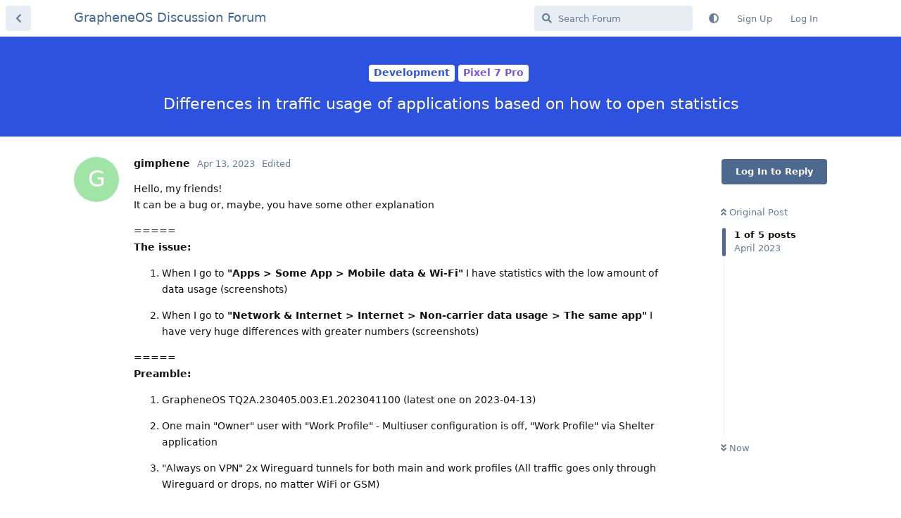

--- FILE ---
content_type: text/html; charset=utf-8
request_url: https://discuss.grapheneos.org/d/4479-differences-in-traffic-usage-of-applications-based-on-how-to-open-statistics
body_size: 4381
content:
<!doctype html>
<html  dir="ltr"        lang="en" >
    <head>
        <meta charset="utf-8">
        <title>Differences in traffic usage of applications based on how to open statistics - GrapheneOS Discussion Forum</title>

        <link rel="canonical" href="https://discuss.grapheneos.org/d/4479-differences-in-traffic-usage-of-applications-based-on-how-to-open-statistics">
<link rel="preload" href="https://discuss.grapheneos.org/assets/forum.js?v=32311a7f" as="script">
<link rel="preload" href="https://discuss.grapheneos.org/assets/forum-en.js?v=4759de39" as="script">
<link rel="preload" href="https://discuss.grapheneos.org/assets/fonts/fa-solid-900.woff2" as="font" type="font/woff2" crossorigin="">
<link rel="preload" href="https://discuss.grapheneos.org/assets/fonts/fa-regular-400.woff2" as="font" type="font/woff2" crossorigin="">
<meta name="viewport" content="width=device-width, initial-scale=1, maximum-scale=1, minimum-scale=1">
<meta name="description" content="GrapheneOS discussion forum">
<meta name="theme-color" content="#4D698E">
<meta name="color-scheme" content="light">
<link rel="stylesheet" media="not all and (prefers-color-scheme: dark)" class="nightmode-light" href="https://discuss.grapheneos.org/assets/forum.css?v=b1a7b699" />
<link rel="stylesheet" media="(prefers-color-scheme: dark)" class="nightmode-dark" href="https://discuss.grapheneos.org/assets/forum-dark.css?v=06072722" />

        <script>
            /* fof/nightmode workaround for browsers without (prefers-color-scheme) CSS media query support */
            if (!window.matchMedia('not all and (prefers-color-scheme), (prefers-color-scheme)').matches) {
                document.querySelector('link.nightmode-light').removeAttribute('media');
            }
        </script>
        

<meta name="msapplication-TileColor" content="#ffffff"/>
<meta name="twitter:site" content="@GrapheneOS"/>
<meta property="og:image" content="https://discuss.grapheneos.org/opengraph.png"/>
<meta property="og:image:width" content="512"/>
<meta property="og:image:height" content="512"/>
<meta property="og:image:alt" content="GrapheneOS logo"/>
<meta property="og:site_name" content="GrapheneOS Discussion Forum"/>
<link rel="icon" href="/favicon.ico"/>
<link rel="icon" sizes="any" type="image/svg+xml" href="/favicon.svg"/>
<link rel="mask-icon" href="/780febcc.mask-icon.svg" color="#1a1a1a"/>
<link rel="apple-touch-icon" href="/apple-touch-icon.png"/>
<link rel="manifest" href="/manifest.webmanifest"/>
            
    </head>

    <body>
        <div id="app" class="App">

    <div id="app-navigation" class="App-navigation"></div>

    <div id="drawer" class="App-drawer">

        <header id="header" class="App-header">
            <div id="header-navigation" class="Header-navigation"></div>
            <div class="container">
                <div class="Header-title">
                    <a href="https://discuss.grapheneos.org" id="home-link">
                                                    GrapheneOS Discussion Forum
                                            </a>
                </div>
                <div id="header-primary" class="Header-primary"></div>
                <div id="header-secondary" class="Header-secondary"></div>
            </div>
        </header>

    </div>

    <main class="App-content">
        <div id="content"></div>

        <div id="flarum-loading" style="display: none">
    Loading...
</div>

<noscript>
    <div class="Alert">
        <div class="container">
            This site is best viewed in a modern browser with JavaScript enabled.
        </div>
    </div>
</noscript>

<div id="flarum-loading-error" style="display: none">
    <div class="Alert">
        <div class="container">
            Something went wrong while trying to load the full version of this site. Try hard-refreshing this page to fix the error.
        </div>
    </div>
</div>

<noscript id="flarum-content">
    <div class="container">
    <h1>Differences in traffic usage of applications based on how to open statistics</h1>

    <div>
                    <article>
                                <div class="PostUser"><h3 class="PostUser-name">gimphene</h3></div>
                <div class="Post-body">
                    <p>Hello, my friends!<br>
It can be a bug or, maybe, you have some other explanation</p>

<p>=====<br>
<strong>The issue:</strong></p>

<ol><li><p>When I go to <strong>"Apps &gt; Some App &gt; Mobile data &amp; Wi-Fi"</strong> I have statistics with the low amount of data usage (screenshots)</p></li>

<li><p>When I go to <strong>"Network &amp; Internet &gt; Internet &gt; Non-carrier data usage &gt; The same app"</strong> I have very huge differences with greater numbers (screenshots)</p></li></ol>

<p>=====<br>
<strong>Preamble:</strong></p>

<ol><li><p>GrapheneOS TQ2A.230405.003.E1.2023041100 (latest one on 2023-04-13)</p></li>

<li><p>One main "Owner" user with "Work Profile" - Multiuser configuration is off, "Work Profile" via Shelter application</p></li>

<li><p>"Always on VPN" 2x Wireguard tunnels for both main and work profiles (All traffic goes only through Wireguard or drops, no matter WiFi or GSM)</p></li></ol>


<p>=====<br>
<strong>Notes:</strong></p>

<ul><li>On the screenshots, for example, I have taken all apps from Working Profile but I have the same behavior in the main profile apps as well</li>
<li>The dates of the statistics are a bit different but it's not the issue</li></ul>

<p>=====<br>
<strong>Screenshots:</strong></p>

<p><a href="https://imgtr.ee/i/nXPs7" rel="ugc nofollow">https://imgtr.ee/i/nXPs7</a><br>
<a href="https://imgtr.ee/i/nXHMA" rel="ugc nofollow">https://imgtr.ee/i/nXHMA</a><br>
<a href="https://imgtr.ee/i/nXXS2" rel="ugc nofollow">https://imgtr.ee/i/nXXS2</a><br>
<a href="https://imgtr.ee/i/nXgWz" rel="ugc nofollow">https://imgtr.ee/i/nXgWz</a><br>
<a href="https://imgtr.ee/i/ng7zx" rel="ugc nofollow">https://imgtr.ee/i/ng7zx</a><br>
<a href="https://imgtr.ee/i/ngMaJ" rel="ugc nofollow">https://imgtr.ee/i/ngMaJ</a></p>

<p>I will really appreciate if you can take a look to this and help me to find the answer, thank you</p>
                </div>
            </article>

            <hr>
                    <article>
                                <div class="PostUser"><h3 class="PostUser-name">[deleted]</h3></div>
                <div class="Post-body">
                    <p>In my opinion the first case shows only Mobile data (excluding WiFi), so the title is kind of wrong while the second (Data usage shortcut) shows either Mobile or WiFi, depending which usage you choose to view.</p>
                </div>
            </article>

            <hr>
                    <article>
                                <div class="PostUser"><h3 class="PostUser-name">gimphene</h3></div>
                <div class="Post-body">
                    <p><a href="https://discuss.grapheneos.org/d/4479-differences-in-traffic-usage-of-applications-based-on-how-to-open-statistics/2" class="PostMention" data-id="25863">[deleted]</a> It can't be like this, because in the "app menu" you should get all traffic, including wifi and cellular, so the numbers should be greater than in wifi or cellular menu, but the situation is vice versa, and app menu have smallest numbers</p>

<p>Thank you for the idea but it isn't</p>
                </div>
            </article>

            <hr>
                    <article>
                                <div class="PostUser"><h3 class="PostUser-name">gimphene</h3></div>
                <div class="Post-body">
                    <p>Can someone confirm the same behavior on phone without VPN and work profiles?</p>
                </div>
            </article>

            <hr>
                    <article>
                                <div class="PostUser"><h3 class="PostUser-name">[deleted]</h3></div>
                <div class="Post-body">
                    <p><a href="https://discuss.grapheneos.org/d/4479-differences-in-traffic-usage-of-applications-based-on-how-to-open-statistics/4" class="PostMention" data-id="25927">gimphene</a> I would not have said that if I didn't check my usage first, which I did and came to this conclusion. I am sure others can confirm that when you look at App Info - Mobile data and WiFi, only mobile usage is displayed.</p>
                </div>
            </article>

            <hr>
            </div>

    
    </div>

</noscript>


        <div class="App-composer">
            <div class="container">
                <div id="composer"></div>
            </div>
        </div>
    </main>

</div>




        <div id="modal"></div>
        <div id="alerts"></div>

        <script>
            document.getElementById('flarum-loading').style.display = 'block';
            var flarum = {extensions: {}};
        </script>

        <script src="https://discuss.grapheneos.org/assets/forum.js?v=32311a7f"></script>
<script src="https://discuss.grapheneos.org/assets/forum-en.js?v=4759de39"></script>

        <script id="flarum-json-payload" type="application/json">{"fof-nightmode.assets.day":"https:\/\/discuss.grapheneos.org\/assets\/forum.css?v=b1a7b699","fof-nightmode.assets.night":"https:\/\/discuss.grapheneos.org\/assets\/forum-dark.css?v=06072722","resources":[{"type":"forums","id":"1","attributes":{"title":"GrapheneOS Discussion Forum","description":"GrapheneOS discussion forum","showLanguageSelector":true,"baseUrl":"https:\/\/discuss.grapheneos.org","basePath":"","baseOrigin":"https:\/\/discuss.grapheneos.org","debug":false,"apiUrl":"https:\/\/discuss.grapheneos.org\/api","welcomeTitle":"Welcome to the GrapheneOS Discussion Forum","welcomeMessage":"Official forum for discussing GrapheneOS and related topics.","themePrimaryColor":"#4D698E","themeSecondaryColor":"#4D698E","logoUrl":null,"faviconUrl":null,"headerHtml":"","footerHtml":null,"allowSignUp":true,"defaultRoute":"\/all","canViewForum":true,"canStartDiscussion":false,"canSearchUsers":false,"canCreateAccessToken":false,"canModerateAccessTokens":false,"assetsBaseUrl":"https:\/\/discuss.grapheneos.org\/assets","canViewFlags":false,"guidelinesUrl":null,"canProcessErasureRequests":false,"erasureAnonymizationAllowed":true,"erasureDeletionAllowed":true,"canBypassTagCounts":false,"minPrimaryTags":"1","maxPrimaryTags":"1","minSecondaryTags":"0","maxSecondaryTags":"5","fof-user-bio.maxLength":200,"fof-user-bio.maxLines":0,"fofNightMode_autoUnsupportedFallback":1,"fofNightMode.showThemeToggleOnHeaderAlways":true,"fof-nightmode.default_theme":0,"fofNightMode.showThemeToggleInSolid":true,"allowUsernameMentionFormat":true},"relationships":{"groups":{"data":[{"type":"groups","id":"1"},{"type":"groups","id":"2"},{"type":"groups","id":"3"},{"type":"groups","id":"4"}]},"tags":{"data":[{"type":"tags","id":"1"},{"type":"tags","id":"3"},{"type":"tags","id":"4"},{"type":"tags","id":"26"},{"type":"tags","id":"43"},{"type":"tags","id":"50"},{"type":"tags","id":"27"},{"type":"tags","id":"23"},{"type":"tags","id":"28"},{"type":"tags","id":"33"}]}}},{"type":"groups","id":"1","attributes":{"nameSingular":"Admin","namePlural":"Admins","color":"#B72A2A","icon":"fas fa-wrench","isHidden":0}},{"type":"groups","id":"2","attributes":{"nameSingular":"Guest","namePlural":"Guests","color":null,"icon":null,"isHidden":0}},{"type":"groups","id":"3","attributes":{"nameSingular":"Member","namePlural":"Members","color":null,"icon":null,"isHidden":0}},{"type":"groups","id":"4","attributes":{"nameSingular":"Mod","namePlural":"Mods","color":"#80349E","icon":"fas fa-bolt","isHidden":0}},{"type":"tags","id":"1","attributes":{"name":"General","description":"","slug":"general","color":"#c7c7c7","backgroundUrl":null,"backgroundMode":null,"icon":"","discussionCount":11546,"position":0,"defaultSort":null,"isChild":false,"isHidden":false,"lastPostedAt":"2026-01-20T03:04:28+00:00","canStartDiscussion":false,"canAddToDiscussion":false}},{"type":"tags","id":"3","attributes":{"name":"Off Topic","description":"","slug":"off-topic","color":"#c55bec","backgroundUrl":null,"backgroundMode":null,"icon":"","discussionCount":4736,"position":1,"defaultSort":null,"isChild":false,"isHidden":false,"lastPostedAt":"2026-01-19T23:51:11+00:00","canStartDiscussion":false,"canAddToDiscussion":false}},{"type":"tags","id":"4","attributes":{"name":"Development","description":"","slug":"development","color":"#2e52e0","backgroundUrl":null,"backgroundMode":null,"icon":"","discussionCount":478,"position":2,"defaultSort":null,"isChild":false,"isHidden":false,"lastPostedAt":"2026-01-19T21:21:32+00:00","canStartDiscussion":false,"canAddToDiscussion":false}},{"type":"tags","id":"26","attributes":{"name":"Announcements","description":"","slug":"announcements","color":"#f00a0a","backgroundUrl":null,"backgroundMode":null,"icon":"","discussionCount":796,"position":3,"defaultSort":null,"isChild":false,"isHidden":false,"lastPostedAt":"2026-01-20T02:42:28+00:00","canStartDiscussion":false,"canAddToDiscussion":false}},{"type":"tags","id":"43","attributes":{"name":"Third party apps and services","description":"","slug":"third-party-apps-and-services","color":"#994ce6","backgroundUrl":null,"backgroundMode":null,"icon":"","discussionCount":2844,"position":4,"defaultSort":null,"isChild":false,"isHidden":false,"lastPostedAt":"2026-01-20T04:02:34+00:00","canStartDiscussion":false,"canAddToDiscussion":false}},{"type":"tags","id":"50","attributes":{"name":"Spam","description":"For internal use to hide removed spam from all discussions for moderators.","slug":"spam","color":"#6f492f","backgroundUrl":null,"backgroundMode":null,"icon":"","discussionCount":856,"position":5,"defaultSort":null,"isChild":false,"isHidden":true,"lastPostedAt":"2026-01-11T12:09:42+00:00","canStartDiscussion":false,"canAddToDiscussion":false}},{"type":"tags","id":"27","attributes":{"name":"Solved","description":"","slug":"solved","color":"#2fac16","backgroundUrl":null,"backgroundMode":null,"icon":"","discussionCount":3232,"position":null,"defaultSort":null,"isChild":false,"isHidden":false,"lastPostedAt":"2026-01-19T18:28:13+00:00","canStartDiscussion":false,"canAddToDiscussion":false}},{"type":"tags","id":"23","attributes":{"name":"Pixel 6a","description":"","slug":"pixel-6a","color":"#7659e8","backgroundUrl":null,"backgroundMode":null,"icon":"","discussionCount":1067,"position":null,"defaultSort":null,"isChild":false,"isHidden":false,"lastPostedAt":"2026-01-20T02:06:59+00:00","canStartDiscussion":false,"canAddToDiscussion":false}},{"type":"tags","id":"28","attributes":{"name":"Pixel 7","description":"","slug":"pixel-7","color":"#7659e8","backgroundUrl":null,"backgroundMode":null,"icon":"","discussionCount":838,"position":null,"defaultSort":null,"isChild":false,"isHidden":false,"lastPostedAt":"2026-01-19T17:32:25+00:00","canStartDiscussion":false,"canAddToDiscussion":false}},{"type":"tags","id":"33","attributes":{"name":"Pixel 8","description":"","slug":"pixel-8","color":"#7659e8","backgroundUrl":null,"backgroundMode":null,"icon":"","discussionCount":697,"position":null,"defaultSort":null,"isChild":false,"isHidden":false,"lastPostedAt":"2026-01-20T02:43:36+00:00","canStartDiscussion":false,"canAddToDiscussion":false}}],"session":{"userId":0,"csrfToken":"vk8wUbzvKTm6vIB6uehbwjiWvCrvfZZoLulteuCN"},"locales":{"en":"English"},"locale":"en","apiDocument":{"data":{"type":"discussions","id":"4479","attributes":{"title":"Differences in traffic usage of applications based on how to open statistics","slug":"4479-differences-in-traffic-usage-of-applications-based-on-how-to-open-statistics","commentCount":5,"participantCount":2,"createdAt":"2023-04-13T11:26:35+00:00","lastPostedAt":"2023-04-13T19:31:21+00:00","lastPostNumber":5,"canReply":false,"canRename":false,"canDelete":false,"canHide":false,"isApproved":true,"canTag":false,"subscription":null,"isSticky":false,"canSticky":false,"isLocked":false,"canLock":false},"relationships":{"user":{"data":{"type":"users","id":"3658"}},"posts":{"data":[{"type":"posts","id":"25840"},{"type":"posts","id":"25863"},{"type":"posts","id":"25864"},{"type":"posts","id":"25927"},{"type":"posts","id":"25931"}]},"tags":{"data":[{"type":"tags","id":"4"},{"type":"tags","id":"29"}]}}},"included":[{"type":"users","id":"3658","attributes":{"username":"gimphene","displayName":"gimphene","avatarUrl":null,"slug":"gimphene","anonymized":false,"joinTime":"2023-04-13T10:35:54+00:00","discussionCount":1,"commentCount":4,"canEdit":false,"canEditCredentials":false,"canEditGroups":false,"canDelete":false,"lastSeenAt":"2023-04-28T22:29:03+00:00","canModerateExports":false,"canSuspend":false,"bio":"","canViewBio":true,"canEditBio":false,"canSpamblock":false},"relationships":{"groups":{"data":[]}}},{"type":"posts","id":"25840","attributes":{"number":1,"createdAt":"2023-04-13T11:26:35+00:00","contentType":"comment","contentHtml":"\u003Cp\u003EHello, my friends!\u003Cbr\u003E\nIt can be a bug or, maybe, you have some other explanation\u003C\/p\u003E\n\n\u003Cp\u003E=====\u003Cbr\u003E\n\u003Cstrong\u003EThe issue:\u003C\/strong\u003E\u003C\/p\u003E\n\n\u003Col\u003E\u003Cli\u003E\u003Cp\u003EWhen I go to \u003Cstrong\u003E\u0022Apps \u0026gt; Some App \u0026gt; Mobile data \u0026amp; Wi-Fi\u0022\u003C\/strong\u003E I have statistics with the low amount of data usage (screenshots)\u003C\/p\u003E\u003C\/li\u003E\n\n\u003Cli\u003E\u003Cp\u003EWhen I go to \u003Cstrong\u003E\u0022Network \u0026amp; Internet \u0026gt; Internet \u0026gt; Non-carrier data usage \u0026gt; The same app\u0022\u003C\/strong\u003E I have very huge differences with greater numbers (screenshots)\u003C\/p\u003E\u003C\/li\u003E\u003C\/ol\u003E\n\n\u003Cp\u003E=====\u003Cbr\u003E\n\u003Cstrong\u003EPreamble:\u003C\/strong\u003E\u003C\/p\u003E\n\n\u003Col\u003E\u003Cli\u003E\u003Cp\u003EGrapheneOS TQ2A.230405.003.E1.2023041100 (latest one on 2023-04-13)\u003C\/p\u003E\u003C\/li\u003E\n\n\u003Cli\u003E\u003Cp\u003EOne main \u0022Owner\u0022 user with \u0022Work Profile\u0022 - Multiuser configuration is off, \u0022Work Profile\u0022 via Shelter application\u003C\/p\u003E\u003C\/li\u003E\n\n\u003Cli\u003E\u003Cp\u003E\u0022Always on VPN\u0022 2x Wireguard tunnels for both main and work profiles (All traffic goes only through Wireguard or drops, no matter WiFi or GSM)\u003C\/p\u003E\u003C\/li\u003E\u003C\/ol\u003E\n\n\n\u003Cp\u003E=====\u003Cbr\u003E\n\u003Cstrong\u003ENotes:\u003C\/strong\u003E\u003C\/p\u003E\n\n\u003Cul\u003E\u003Cli\u003EOn the screenshots, for example, I have taken all apps from Working Profile but I have the same behavior in the main profile apps as well\u003C\/li\u003E\n\u003Cli\u003EThe dates of the statistics are a bit different but it\u0027s not the issue\u003C\/li\u003E\u003C\/ul\u003E\n\n\u003Cp\u003E=====\u003Cbr\u003E\n\u003Cstrong\u003EScreenshots:\u003C\/strong\u003E\u003C\/p\u003E\n\n\u003Cp\u003E\u003Ca href=\u0022https:\/\/imgtr.ee\/i\/nXPs7\u0022 rel=\u0022ugc nofollow\u0022\u003Ehttps:\/\/imgtr.ee\/i\/nXPs7\u003C\/a\u003E\u003Cbr\u003E\n\u003Ca href=\u0022https:\/\/imgtr.ee\/i\/nXHMA\u0022 rel=\u0022ugc nofollow\u0022\u003Ehttps:\/\/imgtr.ee\/i\/nXHMA\u003C\/a\u003E\u003Cbr\u003E\n\u003Ca href=\u0022https:\/\/imgtr.ee\/i\/nXXS2\u0022 rel=\u0022ugc nofollow\u0022\u003Ehttps:\/\/imgtr.ee\/i\/nXXS2\u003C\/a\u003E\u003Cbr\u003E\n\u003Ca href=\u0022https:\/\/imgtr.ee\/i\/nXgWz\u0022 rel=\u0022ugc nofollow\u0022\u003Ehttps:\/\/imgtr.ee\/i\/nXgWz\u003C\/a\u003E\u003Cbr\u003E\n\u003Ca href=\u0022https:\/\/imgtr.ee\/i\/ng7zx\u0022 rel=\u0022ugc nofollow\u0022\u003Ehttps:\/\/imgtr.ee\/i\/ng7zx\u003C\/a\u003E\u003Cbr\u003E\n\u003Ca href=\u0022https:\/\/imgtr.ee\/i\/ngMaJ\u0022 rel=\u0022ugc nofollow\u0022\u003Ehttps:\/\/imgtr.ee\/i\/ngMaJ\u003C\/a\u003E\u003C\/p\u003E\n\n\u003Cp\u003EI will really appreciate if you can take a look to this and help me to find the answer, thank you\u003C\/p\u003E","renderFailed":false,"editedAt":"2023-04-13T11:33:09+00:00","canEdit":false,"canDelete":false,"canHide":false,"mentionedByCount":0,"canFlag":false,"isApproved":true,"canApprove":false,"canLike":false,"likesCount":0},"relationships":{"discussion":{"data":{"type":"discussions","id":"4479"}},"user":{"data":{"type":"users","id":"3658"}},"editedUser":{"data":{"type":"users","id":"3658"}},"mentionedBy":{"data":[]},"likes":{"data":[]}}},{"type":"posts","id":"25863","attributes":{"number":2,"createdAt":"2023-04-13T13:42:51+00:00","contentType":"comment","contentHtml":"\u003Cp\u003EIn my opinion the first case shows only Mobile data (excluding WiFi), so the title is kind of wrong while the second (Data usage shortcut) shows either Mobile or WiFi, depending which usage you choose to view.\u003C\/p\u003E","renderFailed":false,"canEdit":false,"canDelete":false,"canHide":false,"mentionedByCount":1,"canFlag":false,"isApproved":true,"canApprove":false,"canLike":false,"likesCount":0},"relationships":{"discussion":{"data":{"type":"discussions","id":"4479"}},"mentionedBy":{"data":[{"type":"posts","id":"25927"}]},"likes":{"data":[]}}},{"type":"posts","id":"25927","attributes":{"number":4,"createdAt":"2023-04-13T18:57:29+00:00","contentType":"comment","contentHtml":"\u003Cp\u003E\u003Ca href=\u0022https:\/\/discuss.grapheneos.org\/d\/4479-differences-in-traffic-usage-of-applications-based-on-how-to-open-statistics\/2\u0022 class=\u0022PostMention\u0022 data-id=\u002225863\u0022\u003E[deleted]\u003C\/a\u003E It can\u0027t be like this, because in the \u0022app menu\u0022 you should get all traffic, including wifi and cellular, so the numbers should be greater than in wifi or cellular menu, but the situation is vice versa, and app menu have smallest numbers\u003C\/p\u003E\n\n\u003Cp\u003EThank you for the idea but it isn\u0027t\u003C\/p\u003E","renderFailed":false,"mentionedByCount":1,"canEdit":false,"canDelete":false,"canHide":false,"canFlag":false,"isApproved":true,"canApprove":false,"canLike":false,"likesCount":0},"relationships":{"user":{"data":{"type":"users","id":"3658"}},"discussion":{"data":{"type":"discussions","id":"4479"}},"mentionedBy":{"data":[{"type":"posts","id":"25931"}]},"likes":{"data":[]}}},{"type":"posts","id":"25864","attributes":{"number":3,"createdAt":"2023-04-13T13:43:33+00:00","contentType":"comment","contentHtml":"\u003Cp\u003ECan someone confirm the same behavior on phone without VPN and work profiles?\u003C\/p\u003E","renderFailed":false,"canEdit":false,"canDelete":false,"canHide":false,"mentionedByCount":0,"canFlag":false,"isApproved":true,"canApprove":false,"canLike":false,"likesCount":0},"relationships":{"discussion":{"data":{"type":"discussions","id":"4479"}},"user":{"data":{"type":"users","id":"3658"}},"mentionedBy":{"data":[]},"likes":{"data":[]}}},{"type":"posts","id":"25931","attributes":{"number":5,"createdAt":"2023-04-13T19:31:21+00:00","contentType":"comment","contentHtml":"\u003Cp\u003E\u003Ca href=\u0022https:\/\/discuss.grapheneos.org\/d\/4479-differences-in-traffic-usage-of-applications-based-on-how-to-open-statistics\/4\u0022 class=\u0022PostMention\u0022 data-id=\u002225927\u0022\u003Egimphene\u003C\/a\u003E I would not have said that if I didn\u0027t check my usage first, which I did and came to this conclusion. I am sure others can confirm that when you look at App Info - Mobile data and WiFi, only mobile usage is displayed.\u003C\/p\u003E","renderFailed":false,"mentionedByCount":0,"canEdit":false,"canDelete":false,"canHide":false,"canFlag":false,"isApproved":true,"canApprove":false,"canLike":false,"likesCount":1},"relationships":{"discussion":{"data":{"type":"discussions","id":"4479"}},"mentionedBy":{"data":[]},"likes":{"data":[{"type":"users","id":"3658"}]}}},{"type":"tags","id":"4","attributes":{"name":"Development","description":"","slug":"development","color":"#2e52e0","backgroundUrl":null,"backgroundMode":null,"icon":"","discussionCount":478,"position":2,"defaultSort":null,"isChild":false,"isHidden":false,"lastPostedAt":"2026-01-19T21:21:32+00:00","canStartDiscussion":false,"canAddToDiscussion":false}},{"type":"tags","id":"29","attributes":{"name":"Pixel 7 Pro","description":"","slug":"pixel-7-pro","color":"#7659e8","backgroundUrl":null,"backgroundMode":null,"icon":"","discussionCount":554,"position":null,"defaultSort":null,"isChild":false,"isHidden":false,"lastPostedAt":"2026-01-20T03:04:28+00:00","canStartDiscussion":false,"canAddToDiscussion":false}}]}}</script>

        <script>
            const data = JSON.parse(document.getElementById('flarum-json-payload').textContent);
            document.getElementById('flarum-loading').style.display = 'none';

            try {
                flarum.core.app.load(data);
                flarum.core.app.bootExtensions(flarum.extensions);
                flarum.core.app.boot();
            } catch (e) {
                var error = document.getElementById('flarum-loading-error');
                error.innerHTML += document.getElementById('flarum-content').textContent;
                error.style.display = 'block';
                throw e;
            }
        </script>

        
    </body>
</html>
